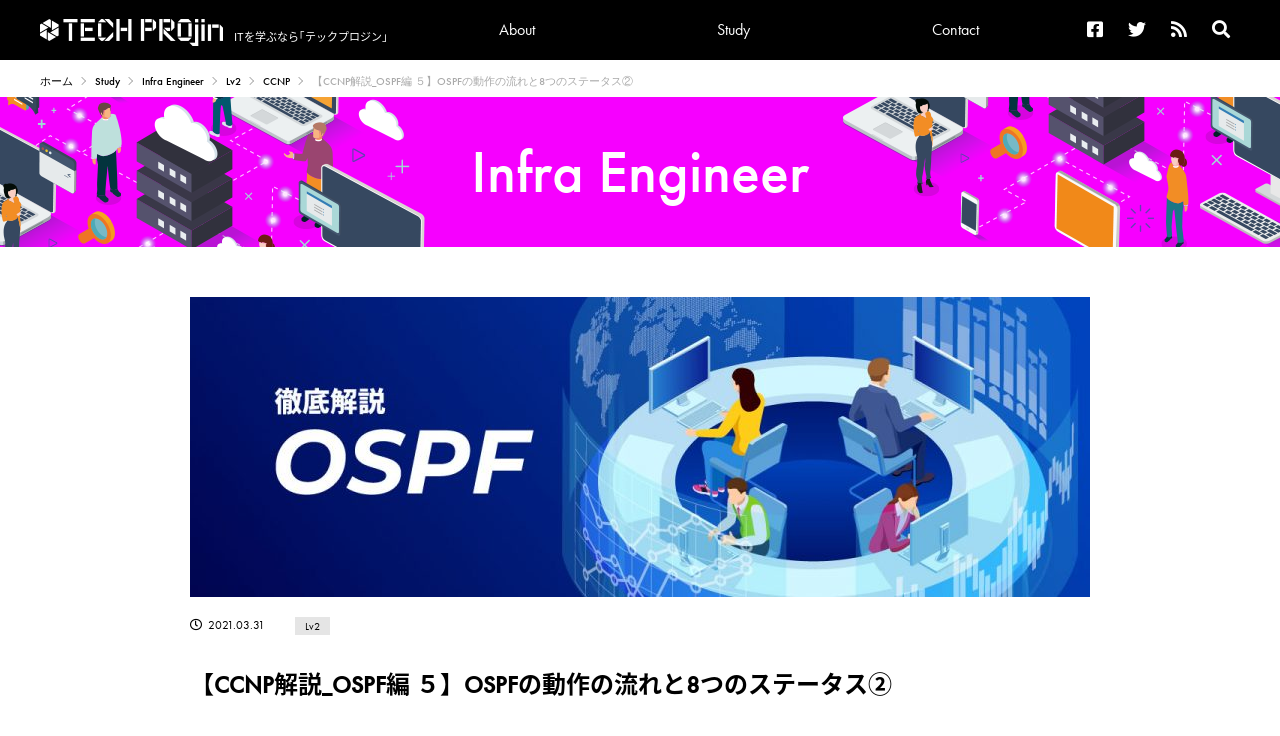

--- FILE ---
content_type: text/html; charset=UTF-8
request_url: https://tech.pjin.jp/blog/2021/03/31/ospf_5/
body_size: 49954
content:

<!doctype html>
<html lang="ja">
<head>
  <meta charset="utf-8">

  <meta name="description" content="" />
  <meta name="keywords" content="" />
  <meta name="robots" content="INDEX, FOLLOW" />
  <script src="https://kit.fontawesome.com/8ce61bd09b.js" crossorigin="anonymous"></script>
  <link rel="stylesheet" type="text/css" href="https://tech.pjin.jp/wp-content/themes/techprojin/assets/css/html5reset.css" />
  <link rel="stylesheet" type="text/css" href="https://tech.pjin.jp/wp-content/themes/techprojin/assets/css/main_layout.css" />
  <link rel="stylesheet" type="text/css" href="https://tech.pjin.jp/wp-content/themes/techprojin/assets/css/contents.css" />
  <link href="https://fonts.googleapis.com/css2?family=Alata&display=swap" rel="stylesheet">
  <link rel="stylesheet" href="https://use.typekit.net/xcj2xkr.css">
  <meta name="viewport" content="width=device-width, minimum-scale=1, maximum-scale=1" />

  <script src="https://ajax.googleapis.com/ajax/libs/jquery/3.2.1/jquery.min.js"></script>
  <script type="text/javascript" src="https://tech.pjin.jp/wp-content/themes/techprojin/assets/js/main.js"></script>
  <script>
  (function(d) {
    var config = {
      kitId: 'mtc6pup',
      scriptTimeout: 3000,
      async: true
    },
    h=d.documentElement,t=setTimeout(function(){h.className=h.className.replace(/\bwf-loading\b/g,"")+" wf-inactive";},config.scriptTimeout),tk=d.createElement("script"),f=false,s=d.getElementsByTagName("script")[0],a;h.className+=" wf-loading";tk.src='https://use.typekit.net/'+config.kitId+'.js';tk.async=true;tk.onload=tk.onreadystatechange=function(){a=this.readyState;if(f||a&&a!="complete"&&a!="loaded")return;f=true;clearTimeout(t);try{Typekit.load(config)}catch(e){}};s.parentNode.insertBefore(tk,s)
  })(document);
</script>

  <title>【CCNP解説_OSPF編 ５】OSPFの動作の流れと8つのステータス② | TECH PROjin</title>

		<!-- All in One SEO 4.9.3 - aioseo.com -->
	<meta name="robots" content="max-image-preview:large" />
	<meta name="author" content="haya"/>
	<link rel="canonical" href="https://tech.pjin.jp/blog/2021/03/31/ospf_5/" />
	<meta name="generator" content="All in One SEO (AIOSEO) 4.9.3" />
		<meta property="og:locale" content="ja_JP" />
		<meta property="og:site_name" content="TECH PROjin | ITを学ぶなら「テックプロジン」" />
		<meta property="og:type" content="article" />
		<meta property="og:title" content="【CCNP解説_OSPF編 ５】OSPFの動作の流れと8つのステータス② | TECH PROjin" />
		<meta property="og:url" content="https://tech.pjin.jp/blog/2021/03/31/ospf_5/" />
		<meta property="article:published_time" content="2021-03-31T14:42:31+00:00" />
		<meta property="article:modified_time" content="2022-01-12T07:11:55+00:00" />
		<meta name="twitter:card" content="summary" />
		<meta name="twitter:title" content="【CCNP解説_OSPF編 ５】OSPFの動作の流れと8つのステータス② | TECH PROjin" />
		<script type="application/ld+json" class="aioseo-schema">
			{"@context":"https:\/\/schema.org","@graph":[{"@type":"BreadcrumbList","@id":"https:\/\/tech.pjin.jp\/blog\/2021\/03\/31\/ospf_5\/#breadcrumblist","itemListElement":[{"@type":"ListItem","@id":"https:\/\/tech.pjin.jp#listItem","position":1,"name":"\u30db\u30fc\u30e0","item":"https:\/\/tech.pjin.jp","nextItem":{"@type":"ListItem","@id":"https:\/\/tech.pjin.jp\/blog\/infra_engneer\/#listItem","name":"Infra Engineer"}},{"@type":"ListItem","@id":"https:\/\/tech.pjin.jp\/blog\/infra_engneer\/#listItem","position":2,"name":"Infra Engineer","item":"https:\/\/tech.pjin.jp\/blog\/infra_engneer\/","nextItem":{"@type":"ListItem","@id":"https:\/\/tech.pjin.jp\/blog\/infra_engneer_category\/lv2\/#listItem","name":"Lv2"},"previousItem":{"@type":"ListItem","@id":"https:\/\/tech.pjin.jp#listItem","name":"\u30db\u30fc\u30e0"}},{"@type":"ListItem","@id":"https:\/\/tech.pjin.jp\/blog\/infra_engneer_category\/lv2\/#listItem","position":3,"name":"Lv2","item":"https:\/\/tech.pjin.jp\/blog\/infra_engneer_category\/lv2\/","nextItem":{"@type":"ListItem","@id":"https:\/\/tech.pjin.jp\/blog\/infra_engneer_category\/ccnp\/#listItem","name":"CCNP"},"previousItem":{"@type":"ListItem","@id":"https:\/\/tech.pjin.jp\/blog\/infra_engneer\/#listItem","name":"Infra Engineer"}},{"@type":"ListItem","@id":"https:\/\/tech.pjin.jp\/blog\/infra_engneer_category\/ccnp\/#listItem","position":4,"name":"CCNP","item":"https:\/\/tech.pjin.jp\/blog\/infra_engneer_category\/ccnp\/","nextItem":{"@type":"ListItem","@id":"https:\/\/tech.pjin.jp\/blog\/2021\/03\/31\/ospf_5\/#listItem","name":"\u3010CCNP\u89e3\u8aac_OSPF\u7de8 \uff15\u3011OSPF\u306e\u52d5\u4f5c\u306e\u6d41\u308c\u30688\u3064\u306e\u30b9\u30c6\u30fc\u30bf\u30b9\u2461"},"previousItem":{"@type":"ListItem","@id":"https:\/\/tech.pjin.jp\/blog\/infra_engneer_category\/lv2\/#listItem","name":"Lv2"}},{"@type":"ListItem","@id":"https:\/\/tech.pjin.jp\/blog\/2021\/03\/31\/ospf_5\/#listItem","position":5,"name":"\u3010CCNP\u89e3\u8aac_OSPF\u7de8 \uff15\u3011OSPF\u306e\u52d5\u4f5c\u306e\u6d41\u308c\u30688\u3064\u306e\u30b9\u30c6\u30fc\u30bf\u30b9\u2461","previousItem":{"@type":"ListItem","@id":"https:\/\/tech.pjin.jp\/blog\/infra_engneer_category\/ccnp\/#listItem","name":"CCNP"}}]},{"@type":"Organization","@id":"https:\/\/tech.pjin.jp\/#organization","name":"TECH PROjin","description":"IT\u3092\u5b66\u3076\u306a\u3089\u300c\u30c6\u30c3\u30af\u30d7\u30ed\u30b8\u30f3\u300d","url":"https:\/\/tech.pjin.jp\/"},{"@type":"Person","@id":"https:\/\/tech.pjin.jp\/blog\/author\/hayashiguchi\/#author","url":"https:\/\/tech.pjin.jp\/blog\/author\/hayashiguchi\/","name":"haya","image":{"@type":"ImageObject","@id":"https:\/\/tech.pjin.jp\/blog\/2021\/03\/31\/ospf_5\/#authorImage","url":"https:\/\/secure.gravatar.com\/avatar\/196c5f96ab0cd6c028a5600b6cc31b1cb8a1fdf8786de51ceb826865ad71fd1b?s=96&d=mm&r=g","width":96,"height":96,"caption":"haya"}},{"@type":"WebPage","@id":"https:\/\/tech.pjin.jp\/blog\/2021\/03\/31\/ospf_5\/#webpage","url":"https:\/\/tech.pjin.jp\/blog\/2021\/03\/31\/ospf_5\/","name":"\u3010CCNP\u89e3\u8aac_OSPF\u7de8 \uff15\u3011OSPF\u306e\u52d5\u4f5c\u306e\u6d41\u308c\u30688\u3064\u306e\u30b9\u30c6\u30fc\u30bf\u30b9\u2461 | TECH PROjin","inLanguage":"ja","isPartOf":{"@id":"https:\/\/tech.pjin.jp\/#website"},"breadcrumb":{"@id":"https:\/\/tech.pjin.jp\/blog\/2021\/03\/31\/ospf_5\/#breadcrumblist"},"author":{"@id":"https:\/\/tech.pjin.jp\/blog\/author\/hayashiguchi\/#author"},"creator":{"@id":"https:\/\/tech.pjin.jp\/blog\/author\/hayashiguchi\/#author"},"image":{"@type":"ImageObject","url":"https:\/\/tech.pjin.jp\/wp-content\/uploads\/2021\/07\/ospf.jpg","@id":"https:\/\/tech.pjin.jp\/blog\/2021\/03\/31\/ospf_5\/#mainImage","width":1200,"height":450},"primaryImageOfPage":{"@id":"https:\/\/tech.pjin.jp\/blog\/2021\/03\/31\/ospf_5\/#mainImage"},"datePublished":"2021-03-31T23:42:31+09:00","dateModified":"2022-01-12T16:11:55+09:00"},{"@type":"WebSite","@id":"https:\/\/tech.pjin.jp\/#website","url":"https:\/\/tech.pjin.jp\/","name":"TECH PROjin","description":"IT\u3092\u5b66\u3076\u306a\u3089\u300c\u30c6\u30c3\u30af\u30d7\u30ed\u30b8\u30f3\u300d","inLanguage":"ja","publisher":{"@id":"https:\/\/tech.pjin.jp\/#organization"}}]}
		</script>
		<!-- All in One SEO -->

<link rel='dns-prefetch' href='//www.googletagmanager.com' />
<link rel="alternate" title="oEmbed (JSON)" type="application/json+oembed" href="https://tech.pjin.jp/wp-json/oembed/1.0/embed?url=https%3A%2F%2Ftech.pjin.jp%2Fblog%2F2021%2F03%2F31%2Fospf_5%2F" />
<link rel="alternate" title="oEmbed (XML)" type="text/xml+oembed" href="https://tech.pjin.jp/wp-json/oembed/1.0/embed?url=https%3A%2F%2Ftech.pjin.jp%2Fblog%2F2021%2F03%2F31%2Fospf_5%2F&#038;format=xml" />
<style id='wp-img-auto-sizes-contain-inline-css' type='text/css'>
img:is([sizes=auto i],[sizes^="auto," i]){contain-intrinsic-size:3000px 1500px}
/*# sourceURL=wp-img-auto-sizes-contain-inline-css */
</style>
<style id='wp-emoji-styles-inline-css' type='text/css'>

	img.wp-smiley, img.emoji {
		display: inline !important;
		border: none !important;
		box-shadow: none !important;
		height: 1em !important;
		width: 1em !important;
		margin: 0 0.07em !important;
		vertical-align: -0.1em !important;
		background: none !important;
		padding: 0 !important;
	}
/*# sourceURL=wp-emoji-styles-inline-css */
</style>
<link rel='stylesheet' id='wp-block-library-css' href='https://tech.pjin.jp/wp-includes/css/dist/block-library/style.min.css?ver=cf6c3dd43187045091bc645b785a5a60' type='text/css' media='all' />
<style id='global-styles-inline-css' type='text/css'>
:root{--wp--preset--aspect-ratio--square: 1;--wp--preset--aspect-ratio--4-3: 4/3;--wp--preset--aspect-ratio--3-4: 3/4;--wp--preset--aspect-ratio--3-2: 3/2;--wp--preset--aspect-ratio--2-3: 2/3;--wp--preset--aspect-ratio--16-9: 16/9;--wp--preset--aspect-ratio--9-16: 9/16;--wp--preset--color--black: #000000;--wp--preset--color--cyan-bluish-gray: #abb8c3;--wp--preset--color--white: #ffffff;--wp--preset--color--pale-pink: #f78da7;--wp--preset--color--vivid-red: #cf2e2e;--wp--preset--color--luminous-vivid-orange: #ff6900;--wp--preset--color--luminous-vivid-amber: #fcb900;--wp--preset--color--light-green-cyan: #7bdcb5;--wp--preset--color--vivid-green-cyan: #00d084;--wp--preset--color--pale-cyan-blue: #8ed1fc;--wp--preset--color--vivid-cyan-blue: #0693e3;--wp--preset--color--vivid-purple: #9b51e0;--wp--preset--gradient--vivid-cyan-blue-to-vivid-purple: linear-gradient(135deg,rgb(6,147,227) 0%,rgb(155,81,224) 100%);--wp--preset--gradient--light-green-cyan-to-vivid-green-cyan: linear-gradient(135deg,rgb(122,220,180) 0%,rgb(0,208,130) 100%);--wp--preset--gradient--luminous-vivid-amber-to-luminous-vivid-orange: linear-gradient(135deg,rgb(252,185,0) 0%,rgb(255,105,0) 100%);--wp--preset--gradient--luminous-vivid-orange-to-vivid-red: linear-gradient(135deg,rgb(255,105,0) 0%,rgb(207,46,46) 100%);--wp--preset--gradient--very-light-gray-to-cyan-bluish-gray: linear-gradient(135deg,rgb(238,238,238) 0%,rgb(169,184,195) 100%);--wp--preset--gradient--cool-to-warm-spectrum: linear-gradient(135deg,rgb(74,234,220) 0%,rgb(151,120,209) 20%,rgb(207,42,186) 40%,rgb(238,44,130) 60%,rgb(251,105,98) 80%,rgb(254,248,76) 100%);--wp--preset--gradient--blush-light-purple: linear-gradient(135deg,rgb(255,206,236) 0%,rgb(152,150,240) 100%);--wp--preset--gradient--blush-bordeaux: linear-gradient(135deg,rgb(254,205,165) 0%,rgb(254,45,45) 50%,rgb(107,0,62) 100%);--wp--preset--gradient--luminous-dusk: linear-gradient(135deg,rgb(255,203,112) 0%,rgb(199,81,192) 50%,rgb(65,88,208) 100%);--wp--preset--gradient--pale-ocean: linear-gradient(135deg,rgb(255,245,203) 0%,rgb(182,227,212) 50%,rgb(51,167,181) 100%);--wp--preset--gradient--electric-grass: linear-gradient(135deg,rgb(202,248,128) 0%,rgb(113,206,126) 100%);--wp--preset--gradient--midnight: linear-gradient(135deg,rgb(2,3,129) 0%,rgb(40,116,252) 100%);--wp--preset--font-size--small: 13px;--wp--preset--font-size--medium: 20px;--wp--preset--font-size--large: 36px;--wp--preset--font-size--x-large: 42px;--wp--preset--spacing--20: 0.44rem;--wp--preset--spacing--30: 0.67rem;--wp--preset--spacing--40: 1rem;--wp--preset--spacing--50: 1.5rem;--wp--preset--spacing--60: 2.25rem;--wp--preset--spacing--70: 3.38rem;--wp--preset--spacing--80: 5.06rem;--wp--preset--shadow--natural: 6px 6px 9px rgba(0, 0, 0, 0.2);--wp--preset--shadow--deep: 12px 12px 50px rgba(0, 0, 0, 0.4);--wp--preset--shadow--sharp: 6px 6px 0px rgba(0, 0, 0, 0.2);--wp--preset--shadow--outlined: 6px 6px 0px -3px rgb(255, 255, 255), 6px 6px rgb(0, 0, 0);--wp--preset--shadow--crisp: 6px 6px 0px rgb(0, 0, 0);}:where(.is-layout-flex){gap: 0.5em;}:where(.is-layout-grid){gap: 0.5em;}body .is-layout-flex{display: flex;}.is-layout-flex{flex-wrap: wrap;align-items: center;}.is-layout-flex > :is(*, div){margin: 0;}body .is-layout-grid{display: grid;}.is-layout-grid > :is(*, div){margin: 0;}:where(.wp-block-columns.is-layout-flex){gap: 2em;}:where(.wp-block-columns.is-layout-grid){gap: 2em;}:where(.wp-block-post-template.is-layout-flex){gap: 1.25em;}:where(.wp-block-post-template.is-layout-grid){gap: 1.25em;}.has-black-color{color: var(--wp--preset--color--black) !important;}.has-cyan-bluish-gray-color{color: var(--wp--preset--color--cyan-bluish-gray) !important;}.has-white-color{color: var(--wp--preset--color--white) !important;}.has-pale-pink-color{color: var(--wp--preset--color--pale-pink) !important;}.has-vivid-red-color{color: var(--wp--preset--color--vivid-red) !important;}.has-luminous-vivid-orange-color{color: var(--wp--preset--color--luminous-vivid-orange) !important;}.has-luminous-vivid-amber-color{color: var(--wp--preset--color--luminous-vivid-amber) !important;}.has-light-green-cyan-color{color: var(--wp--preset--color--light-green-cyan) !important;}.has-vivid-green-cyan-color{color: var(--wp--preset--color--vivid-green-cyan) !important;}.has-pale-cyan-blue-color{color: var(--wp--preset--color--pale-cyan-blue) !important;}.has-vivid-cyan-blue-color{color: var(--wp--preset--color--vivid-cyan-blue) !important;}.has-vivid-purple-color{color: var(--wp--preset--color--vivid-purple) !important;}.has-black-background-color{background-color: var(--wp--preset--color--black) !important;}.has-cyan-bluish-gray-background-color{background-color: var(--wp--preset--color--cyan-bluish-gray) !important;}.has-white-background-color{background-color: var(--wp--preset--color--white) !important;}.has-pale-pink-background-color{background-color: var(--wp--preset--color--pale-pink) !important;}.has-vivid-red-background-color{background-color: var(--wp--preset--color--vivid-red) !important;}.has-luminous-vivid-orange-background-color{background-color: var(--wp--preset--color--luminous-vivid-orange) !important;}.has-luminous-vivid-amber-background-color{background-color: var(--wp--preset--color--luminous-vivid-amber) !important;}.has-light-green-cyan-background-color{background-color: var(--wp--preset--color--light-green-cyan) !important;}.has-vivid-green-cyan-background-color{background-color: var(--wp--preset--color--vivid-green-cyan) !important;}.has-pale-cyan-blue-background-color{background-color: var(--wp--preset--color--pale-cyan-blue) !important;}.has-vivid-cyan-blue-background-color{background-color: var(--wp--preset--color--vivid-cyan-blue) !important;}.has-vivid-purple-background-color{background-color: var(--wp--preset--color--vivid-purple) !important;}.has-black-border-color{border-color: var(--wp--preset--color--black) !important;}.has-cyan-bluish-gray-border-color{border-color: var(--wp--preset--color--cyan-bluish-gray) !important;}.has-white-border-color{border-color: var(--wp--preset--color--white) !important;}.has-pale-pink-border-color{border-color: var(--wp--preset--color--pale-pink) !important;}.has-vivid-red-border-color{border-color: var(--wp--preset--color--vivid-red) !important;}.has-luminous-vivid-orange-border-color{border-color: var(--wp--preset--color--luminous-vivid-orange) !important;}.has-luminous-vivid-amber-border-color{border-color: var(--wp--preset--color--luminous-vivid-amber) !important;}.has-light-green-cyan-border-color{border-color: var(--wp--preset--color--light-green-cyan) !important;}.has-vivid-green-cyan-border-color{border-color: var(--wp--preset--color--vivid-green-cyan) !important;}.has-pale-cyan-blue-border-color{border-color: var(--wp--preset--color--pale-cyan-blue) !important;}.has-vivid-cyan-blue-border-color{border-color: var(--wp--preset--color--vivid-cyan-blue) !important;}.has-vivid-purple-border-color{border-color: var(--wp--preset--color--vivid-purple) !important;}.has-vivid-cyan-blue-to-vivid-purple-gradient-background{background: var(--wp--preset--gradient--vivid-cyan-blue-to-vivid-purple) !important;}.has-light-green-cyan-to-vivid-green-cyan-gradient-background{background: var(--wp--preset--gradient--light-green-cyan-to-vivid-green-cyan) !important;}.has-luminous-vivid-amber-to-luminous-vivid-orange-gradient-background{background: var(--wp--preset--gradient--luminous-vivid-amber-to-luminous-vivid-orange) !important;}.has-luminous-vivid-orange-to-vivid-red-gradient-background{background: var(--wp--preset--gradient--luminous-vivid-orange-to-vivid-red) !important;}.has-very-light-gray-to-cyan-bluish-gray-gradient-background{background: var(--wp--preset--gradient--very-light-gray-to-cyan-bluish-gray) !important;}.has-cool-to-warm-spectrum-gradient-background{background: var(--wp--preset--gradient--cool-to-warm-spectrum) !important;}.has-blush-light-purple-gradient-background{background: var(--wp--preset--gradient--blush-light-purple) !important;}.has-blush-bordeaux-gradient-background{background: var(--wp--preset--gradient--blush-bordeaux) !important;}.has-luminous-dusk-gradient-background{background: var(--wp--preset--gradient--luminous-dusk) !important;}.has-pale-ocean-gradient-background{background: var(--wp--preset--gradient--pale-ocean) !important;}.has-electric-grass-gradient-background{background: var(--wp--preset--gradient--electric-grass) !important;}.has-midnight-gradient-background{background: var(--wp--preset--gradient--midnight) !important;}.has-small-font-size{font-size: var(--wp--preset--font-size--small) !important;}.has-medium-font-size{font-size: var(--wp--preset--font-size--medium) !important;}.has-large-font-size{font-size: var(--wp--preset--font-size--large) !important;}.has-x-large-font-size{font-size: var(--wp--preset--font-size--x-large) !important;}
/*# sourceURL=global-styles-inline-css */
</style>

<style id='classic-theme-styles-inline-css' type='text/css'>
/*! This file is auto-generated */
.wp-block-button__link{color:#fff;background-color:#32373c;border-radius:9999px;box-shadow:none;text-decoration:none;padding:calc(.667em + 2px) calc(1.333em + 2px);font-size:1.125em}.wp-block-file__button{background:#32373c;color:#fff;text-decoration:none}
/*# sourceURL=/wp-includes/css/classic-themes.min.css */
</style>
<link rel='stylesheet' id='toc-screen-css' href='https://tech.pjin.jp/wp-content/plugins/table-of-contents-plus/screen.min.css?ver=2411.1' type='text/css' media='all' />
<link rel='stylesheet' id='unitydog-css' href='https://tech.pjin.jp/wp-content/plugins/unitydog/unitydog.css?ver=cf6c3dd43187045091bc645b785a5a60' type='text/css' media='all' />
<link rel='stylesheet' id='wp-v-icons-css-css' href='https://tech.pjin.jp/wp-content/plugins/wp-visual-icon-fonts/css/wpvi-fa4.css?ver=cf6c3dd43187045091bc645b785a5a60' type='text/css' media='all' />
<script type="text/javascript" src="https://tech.pjin.jp/wp-includes/js/jquery/jquery.min.js?ver=3.7.1" id="jquery-core-js"></script>
<script type="text/javascript" src="https://tech.pjin.jp/wp-includes/js/jquery/jquery-migrate.min.js?ver=3.4.1" id="jquery-migrate-js"></script>
<script type="text/javascript" src="https://tech.pjin.jp/wp-content/plugins/unitydog/unityobject2.js?ver=cf6c3dd43187045091bc645b785a5a60" id="unityobject2-js"></script>
<script type="text/javascript" id="unitydog-js-extra">
/* <![CDATA[ */
var unitydogsettings = {"fullscreen":"https://tech.pjin.jp/wp-content/plugins/unitydog/ctrl_fullscreen.png","restore":"https://tech.pjin.jp/wp-content/plugins/unitydog/ctrl_restore.png"};
//# sourceURL=unitydog-js-extra
/* ]]> */
</script>
<script type="text/javascript" src="https://tech.pjin.jp/wp-content/plugins/unitydog/unitydog.js?ver=cf6c3dd43187045091bc645b785a5a60" id="unitydog-js"></script>
<link rel="https://api.w.org/" href="https://tech.pjin.jp/wp-json/" /><link rel="alternate" title="JSON" type="application/json" href="https://tech.pjin.jp/wp-json/wp/v2/infra_engneer/74153" /><link rel="EditURI" type="application/rsd+xml" title="RSD" href="https://tech.pjin.jp/xmlrpc.php?rsd" />

<link rel='shortlink' href='https://tech.pjin.jp/?p=74153' />
<meta name="generator" content="Site Kit by Google 1.170.0" /><meta name="google-site-verification" content="xRIHSShaSCSd_rBNn8Aah5H4FXxoWv5EdpeDTwDoFY0">
<!-- Site Kit が追加した Google AdSense メタタグ -->
<meta name="google-adsense-platform-account" content="ca-host-pub-2644536267352236">
<meta name="google-adsense-platform-domain" content="sitekit.withgoogle.com">
<!-- Site Kit が追加した End Google AdSense メタタグ -->
<link rel="icon" href="https://tech.pjin.jp/wp-content/uploads/2021/07/cropped-favicon2-32x32.png" sizes="32x32" />
<link rel="icon" href="https://tech.pjin.jp/wp-content/uploads/2021/07/cropped-favicon2-192x192.png" sizes="192x192" />
<link rel="apple-touch-icon" href="https://tech.pjin.jp/wp-content/uploads/2021/07/cropped-favicon2-180x180.png" />
<meta name="msapplication-TileImage" content="https://tech.pjin.jp/wp-content/uploads/2021/07/cropped-favicon2-270x270.png" />
		<style type="text/css" id="wp-custom-css">
			table {
  border-collapse: collapse;
}
th, td {
  border: 1px solid #333;
	padding:3%;
}

.c-articleBodyArea table{width:100%;}
.c-articleBodyArea table tr th{background:#eee;}
.aka{color:red;}
.midashi{
	font-size: 18px;
	font-weight: bold;
	text-decoration: underline;
}
.matome {
	border: 1px solid;
	border-radius: 10px;
	border-color: #000080;
	background-color: #ffffff;
}
.box27 {
	position: relative;
  margin: 2em 0;
  padding: 0.5em 1em;
  border: solid 3px #444444;
	padding-top: 20px;
  padding-bottom: 20px;
}
.box27 .box-title {
  position: absolute;
  display: inline-block;
  top: -27px;
  left: -3px;
  padding: 0 9px;
  height: 25px;
  line-height: 27px;
  font-size: 17px;
  background: #444444;
  color: #ffffff;
  font-weight: bold;
  border-radius: 5px 5px 0 0;
}

.syntaxhighlighter{border: 1px solid #ccc;}
.c-articleBodyArea .syntaxhighlighter .line.alt2 {
    background-color: #F8F8F8 !important;
}
blockquote{
	position: relative;
	padding: 30px 39px 30px 39px;
	box-sizing: border-box;
	font-style: italic;
	color: #464646;
	background: #f6f6f6;
	border: none;
	border-top: solid 3px #000;
	border-bottom: solid 3px #000;
}
blockquote:before{
	display: inline-block;
	position: absolute;
	width: 32px;
	height: 32px;
	vertical-align: middle;
	text-align: center;
	content: "\f10d";
	font-family: "Font Awesome 5 Free";
	font-weight: 900;
	color: #FFF;
	font-size: 16px;
	line-height: 30px;
	background: #000;
}
blockquote:after{
	display: inline-block;
	position: absolute;
	width: 32px;
	height: 32px;
	vertical-align: middle;
	text-align: center;
	content: "\f10e";
	font-family: "Font Awesome 5 Free";
	font-weight: 900;
	color: #FFF;
	font-size: 16px;
	line-height: 30px;
	background: #000;
}
blockquote:before{
	top: 0; left: 0;
}
blockquote:after{
	bottom: 0; right: 0;
}
blockquote + p{
	margin-top: 1.6em;
}
blockquote p {
	position: relative;
	padding: 0;
	margin: 10px 0;
	z-index: 3;
	line-height: 1.7;
}
blockquote > p:last-child{ 
  margin-bottom: 0 !important;
	margin-top: 0 !important;
}
.c-articleBodyArea {
    font-family: noto-sans-cjk-jp, sans-serif;
}
th, td {
    line-height:1.5em;
}		</style>
			<script data-ad-client="ca-pub-8099171454579388" async src="https://pagead2.googlesyndication.com/pagead/js/adsbygoogle.js"></script>

<script type='text/javascript' src='https://www.googletagmanager.com/gtag/js?id=UA-41830820-2' id='google_gtagjs-js' async></script>
<script type='text/javascript' id='google_gtagjs-js-after'>
window.dataLayer = window.dataLayer || [];function gtag(){dataLayer.push(arguments);}
gtag('set', 'linker', {"domains":["tech.pjin.jp"]} );
gtag("js", new Date());
gtag("set", "developer_id.dZTNiMT", true);
gtag("config", "UA-41830820-2", {
  "anonymize_ip":true,
  "custom_map":{"dimension1":"author","dimension2":"release"},
  'author': 'haya',
  'release': '2021-03'
});

/*
gtag('event', 'event1', {
  'author': 'haya',
  'release': '2021-03'
});
*/

</script>

</head>

<body>
  <div class="c-flow">
    <header class="p-header">
      <div class="p-headerInner">
        <div class="p-headerNaviMenuBtn">
          <div class="p-headerNaviMenuBtnInner">
            <span></span>
            <span></span>
            <span></span>
          </div>
        </div>
        <a href="https://tech.pjin.jp">
          <div class="p-headerTitle">
              <div class="p-headerTitle__logo">
                <img src="https://tech.pjin.jp/wp-content/themes/techprojin/assets/images/top/logo.png" alt="TECHPROjin">
              </div>
              <div class="p-headerTitle_txt u-f-notoSansCjkJp">
                ITを学ぶなら<br class="p-headerTitleBr">｢テックプロジン｣
              </div>
          </div>          
        </a>
        <div class="p-headerLinks">
          <div class="p-headerSpSearch">
            <form role="search" method="get" id="searchform" action="https://tech.pjin.jp/" class="p-headerSpSearchForm">
              <input type="text" value="" name="s" id="s">
              <button type="submit" id="searchsubmit" value="検索"><i class="fas fa-search"></i></button>
            </form>
          </div>
          <nav class="p-headerGlobalNavi">
            <ul class="p-headerGlobalNaviLinks">
              <li class="p-headerGlobalNaviLinks__item">
                <a href="https://tech.pjin.jp/about" class="p-headerGlobalNaviLinkAnc">
                  About
                </a>
              </li>
              <li class="p-headerGlobalNaviLinks__item p-headerGlobalNaviLinks__item--tab">
                <div class="p-headerGlobalNaviLinkTab">
                  Study
                </div>
                <ul class="p-headerGlobalNaviLinkTabList">
                  <li class="p-headerGlobalNaviLinkTabList__item">
                    <a href="https://tech.pjin.jp/blog/developer/">
                      Developer
                    </a>
                  </li>
                  <li class="p-headerGlobalNaviLinkTabList__item">
                    <a href="https://tech.pjin.jp/blog/infra_engneer/">
                      Infra Engineer
                    </a>
                  </li>
                </ul>
              </li>
              <!--li class="p-headerGlobalNaviLinks__item p-headerGlobalNaviLinks__item--tab">
                <div class="p-headerGlobalNaviLinkTab">
                  News &amp; Tips
                </div>
                <ul class="p-headerGlobalNaviLinkTabList">
                  <li class="p-headerGlobalNaviLinkTabList__item">
                    <a href="https://tech.pjin.jp/blog/info/">
                      News
                    </a>
                  </li>
                  <li class="p-headerGlobalNaviLinkTabList__item">
                    <a href="https://tech.pjin.jp/tips">
                      Tips
                    </a>
                  </li>
                </ul>
              </li-->
              <li class="p-headerGlobalNaviLinks__item" class="p-headerGlobalNaviLinkAnc">
                <a href="https://tech.pjin.jp/contact" class="p-headerGlobalNaviLinkAnc">
                  Contact
                </a>
              </li>
            </ul>
          </nav>
          <ul class="p-headerIcons">
            <li class="p-headerIcons__item">
              <a href="https://www.facebook.com/techpjin?fref=ts" target="_blank">
                <i class="fab fa-facebook-square"></i>
              </a>
            </li>
            <li class="p-headerIcons__item">
              <a href="https://twitter.com/tech_pjin" target="_blank">
                <i class="fab fa-twitter"></i>
              </a>
            </li>
            <li class="p-headerIcons__item">
              <a href="https://tech.pjin.jp/feed/" target="_blank">
                <i class="fas fa-rss"></i>
              </a>
            </li>
            <li class="p-headerIcons__item p-headerIcons__item--search">
              <form role="search" method="get" id="searchform" action="https://tech.pjin.jp/" class="p-headerIconsSearchForm">
                <input type="text" value="" name="s" id="s">
                <button type="submit" id="searchsubmit" value="検索"><i class="fas fa-search"></i></button>
              </form>
              <a href="#" class="p-headerSearchInactiveIcon">
                <i class="fas fa-search"></i>
              </a>
            </li>
          </ul>
        </div>
      </div>
    </header>
  </div>

  <div class="l-wrap">
    <div class="c-breadcrumb">
      <ul class="c-breadcrumbLinks">
        <li class="c-breadcrumbLinks__item">
          <a href="https://tech.pjin.jp">ホーム</a>
        </li>
        <li class="c-breadcrumbLinks__item">
          <a href="https://tech.pjin.jp#topStudy"><span class="c-breadcrumbLinks__itemAlata">Study</span></a>
        </li>
        <li class="c-breadcrumbLinks__item">
          <a href="https://tech.pjin.jp/blog/infra_engneer/"><span class="c-breadcrumbLinks__itemAlata">Infra Engineer</span></a>
        </li>
                                                      <li class="c-breadcrumbLinks__item">
            <a href="https://tech.pjin.jp/blog/infra_engneer_category/lv2/"><span class="c-breadcrumbLinks__itemAlata">Lv2</span></a>
          </li> 
                                      <li class="c-breadcrumbLinks__item">
            <a href="https://tech.pjin.jp/blog/infra_engneer_category/ccnp/"><span class="c-breadcrumbLinks__itemAlata">CCNP</span></a>
          </li> 
                        <li class="c-breadcrumbLinks__item">
          <span class="c-breadcrumbLinks__itemAlata">【CCNP解説_OSPF編 ５】OSPFの動作の流れと8つのステータス②</span>
        </li>
      </ul>
    </div>
  </div>
  
  <section class="c-subBanner c-infra">
    <h2 class="c-subBannerHeading c-subBannerHeading--infra">Infra Engineer</h2>
  </section>
  
  <div class="l-articleSingleContents">
                  
      <article class="c-articleBody p-newsArticle">
        <div class="c-articleBodyHead">
          <figure class="c-articleBodyHead__mainImg">
                              <img src="https://tech.pjin.jp/wp-content/uploads/2021/07/ospf-900x300.jpg" alt="【CCNP解説_OSPF編 ５】OSPFの動作の流れと8つのステータス②">              
                                     </figure>
          <div class="c-articleBodyHead__info">
            <div class="c-articleBodyHead__infoDate">
              <i class="far fa-clock"></i>2021.03.31            </div>
            <div class="c-articleBodyHead__infoCategory">
                                          <a href="https://tech.pjin.jp/blog/infra_engneer_category/lv2/">Lv2</a>
            </div>
          </div>
          <h1 class="c-articleBodyHead__title">
            【CCNP解説_OSPF編 ５】OSPFの動作の流れと8つのステータス②          </h1>
        </div>
        <div class="c-articleBodyAuthor">
          <a href="https://tech.pjin.jp/blog/author/hayashiguchi/" class="c-articleBodyAuthorInfo">
            <div class="c-articleBodyAuthorInfo__icon"><span><i class="fas fa-user"></i></span></div>
            <div class="c-articleBodyAuthorInfo__name">haya</div>
          </a>
          <div class="c-articleBodyAuthorSns">
            
<!-- facebook -->
<a href="https://www.facebook.com/sharer.php?src=bm&u=https%3A%2F%2Ftech.pjin.jp%2Fblog%2F2021%2F03%2F31%2Fospf_5%2F&t=%E3%80%90CCNP%E8%A7%A3%E8%AA%AC_OSPF%E7%B7%A8+%EF%BC%95%E3%80%91OSPF%E3%81%AE%E5%8B%95%E4%BD%9C%E3%81%AE%E6%B5%81%E3%82%8C%E3%81%A88%E3%81%A4%E3%81%AE%E3%82%B9%E3%83%86%E3%83%BC%E3%82%BF%E3%82%B9%E2%91%A1｜TECH PROjin" onclick="javascript:window.open(this.href, '', 'menubar=no,toolbar=no,resizable=yes,scrollbars=yes,height=300,width=600');return false;"><i class="fab fa-facebook"></i></a>
<!-- tweet -->
<a href="https://twitter.com/share?text=%E3%80%90CCNP%E8%A7%A3%E8%AA%AC_OSPF%E7%B7%A8+%EF%BC%95%E3%80%91OSPF%E3%81%AE%E5%8B%95%E4%BD%9C%E3%81%AE%E6%B5%81%E3%82%8C%E3%81%A88%E3%81%A4%E3%81%AE%E3%82%B9%E3%83%86%E3%83%BC%E3%82%BF%E3%82%B9%E2%91%A1&url=https://tech.pjin.jp/blog/2021/03/31/ospf_5/" rel="nofollow" data-show-count="false" onclick="javascript:window.open(this.href, '','menubar=no,toolbar=no,resizable=yes,scrollbars=yes,height=300,width=600');return false;" target="_blank"><i class="fab fa-twitter"></i></a>
          </div>
        </div>
        <div class="c-articleBodyArea">
          <h1>OSPFの動作の流れと8つのステータス②</h1>
<hr />
<p>OSPFでは5種類のパケットを用いて情報の交換を行い、3種類のテーブルを作成します。<br />
また、情報交換の過程において最大8種類のステータスを遷移していきます。</p>
<p>今回はOSPFの動作の詳細な流れとステータス遷移について、前回の続きを説明します。</p>
<hr />
<p><span class="midashi">OSPFの動作の流れ</span></p>
<p>OSPFではコンバージェンスするまでにいくつかのステータスを遷移していきます。<br />
5種類のパケットをやり取りしていく中で、隣接ルータとのステータスを変化させます。<br />
OSPFの基本的な動作は次のようになります。</p>
<p><strong>　　1.Helloパケットを交換してネイバーの検出を開始する</strong><br />
<strong>　　2.ネイバーテーブルにネイバーを登録する</strong><br />
<strong>　　3.相互を認識し、LSDBの交換の準備をする</strong><br />
<strong>　　4.ルータ間でDBDパケットを交換する</strong><br />
<strong>　　5.詳細なLSAの情報を交換する</strong><br />
<strong>　　6.アジャセンシーの確立</strong></p>
<p>この過程を経てコンバージェンスします。今回は4から6までの動作について見ていきましょう。</p>
<hr />
<p><span class="midashi">4.ルータ間でDBDパケットを交換する</span></p>
<p>相互に2-Wayステートになった後、LSDBの同期を行います。<br />
LSDBを同期させる際には、まずDBDパケットを交換し、マスターとスレーブの役割を決定します。</p>
<p>先ほどDBDパケットのところで説明したように、DBDパケットはDDシーケンス番号という番号で管理されており、<br />
DBDパケットをやり取りする際の初期値を決める必要があります。<br />
マスターとなったルータ側の番号を初期値とするようになっています。</p>
<p>DBDパケットを交換しマスターとスレーブの役割を決定しているのが、<span class="aka">Exstartステート</span>です。<br />
<span class="aka">ルータID</span>を比較して、大きい方がマスターとなります。</p>
<p><a href="https://tech.pjin.jp/wp-content/uploads/2021/03/1.png" target="_blank" rel="noopener"><img fetchpriority="high" decoding="async" class="alignnone size-full wp-image-79643" src="https://tech.pjin.jp/wp-content/uploads/2021/03/1.png" alt="" width="1608" height="591" style="border:1px solid"/></a></p>
<p>マスターとスレーブの役割が決定すると、次に<span class="aka">Exchange</span>ステートとなり、LSDBの要約情報をやり取りします。<br />
マスターに選出されたルータからLSDBの要約情報を送信します。</p>
<p>複数回のDBDパケットをやり取りする必要がある場合、シーケンス番号を増やしながらDBDパケットを送信します。</p>
<p><a href="https://tech.pjin.jp/wp-content/uploads/2021/03/2.png" target="_blank" rel="noopener"><img decoding="async" class="alignnone size-full wp-image-79644" src="https://tech.pjin.jp/wp-content/uploads/2021/03/2.png" alt="" width="1554" height="600" style="border:1px solid"/></a></p>
<hr />
<p><span class="midashi">5.詳細なLSAの情報を交換する</span></p>
<p>ExchangeステートでLSDBの要約情報を交換した結果、新しいLSA情報が見つかった場合や<br />
LSA情報が更新されていた場合、そのLSAの詳細情報が必要となります。</p>
<p>そこで<span class="aka">LSRパケット</span>を送信し、LSAの詳細情報を要求します。</p>
<p>LSRパケットを受信したルータは、<span class="aka">LSUパケット</span>を送信します。LSUパケットのところで説明したように、<br />
<span class="kasen">LSUパケットは複数のLSAを含んで送信する</span>ことができます。</p>
<p>LSUパケットを受信したルータは、<span class="kasen">受信した情報で自身のLSDBを最新の情報に更新</span>します。<br />
受信したことの確認応答として、LSAckパケットを送信します。</p>
<p>このLSR・LSU・LSAckをやり取りしている状態が<span class="aka">Loadingステート</span>となります。</p>
<p><a href="https://tech.pjin.jp/wp-content/uploads/2021/03/3.png" taget="_blank"><img decoding="async" class="alignnone size-full wp-image-79645" src="https://tech.pjin.jp/wp-content/uploads/2021/03/3.png" alt="" width="1256" height="839" style="border:1px solid"/></a></p>
<hr />
<p><span class="midashi">6.アジャセンシーの確立</span></p>
<p>お互いのLSDBが最新の状態となり同期が完了すると、<span class="aka">アジャセンシー（完全な隣接関係）</span>となります。<br />
<span class="aka">ネイバー関係</span>は隣接しているルータを認識しているだけの状態で、LSAを交換する関係が<span class="aka">アジャセンシー</span>となります。<br />
この状態が<span class="aka">Fullステート</span>となります。</p>
<p>Fullステートとなった後、LSDBからダイクストラのアルゴリズムを使用してSPFツリーを作成し、<br />
最短経路をルーティングテーブルに登録します。コンバージェンスすると、<br />
<span class="kasen">LSAの交換は行わずにHelloパケットだけを定期的に送信し、ネイバーがダウンしていないかどうか確認</span>します。</p>
<p>ネットワークに変化が生じない限りLSAの交換は行われませんが、<br />
変化が生じなくても30分ごとに定期的にLSDBの同期をとります。</p>
<hr />
<p><span class="midashi">今回のまとめ</span></p>
<p>今回はOSPFでネイバー関係を確立した後にどのような状態遷移を経て情報交換を行うのかを見ました。<br />
ネイバー確立後、Exstartステート、Exchangeステート、Loadingステートと細かくステータスが遷移し、<br />
情報交換を行います。そして最終的にFullステートとなり、LSDBの同期が完了しルーティングテーブル<br />
の作成が行われます。</p>
<p><a href="https://tech.pjin.jp/blog/2021/03/03/ospf_4/">OSPFの動作の流れと8つのステータス①</a>に記載しているネイバー関係を築くまでの<br />
動作とあわせて覚えるようにしましょう。</p>
<div class="matome">
<br />
<strong>　■今回のポイント</strong></p>
<p><strong>　LSDBの同期を行うやり取りの流れを押さえておきましょう。</strong><br />
<strong>　・Exstartステート…マスターとスレーブを決定している状態</strong><br />
<strong>　・Exchangeステート…DBDを交換して要約情報をやり取りしている状態</strong><br />
<strong>　・Loadingステート…LSR・LSU・LSAckを通して詳細なLSAを交換している状態</strong><br />
<strong>　・Fullステート…完全な隣接関係を築きLSDBの同期が完了した状態</strong></p>
</div>
<hr style="border:1px double">
<strong style="font-size:1.5em">【お知らせ】</strong></p>
<p>ブログの筆者が執筆したCCNA・CCNP試験対策参考書が発売されています。<br />
当ブログでは説明しきれない細かい内容やコマンド設定などさらに充実した内容となっていますので、<br />
この機会にぜひ書籍版も手に取ってみてください！</p>
<h4>CCNP Enterprise 完全合格テキスト＆問題集 ［対応試験］コンセントレーション試験 ENARSI（300-410）</h4>
<p><img loading="lazy" decoding="async" src="https://tech.pjin.jp/wp-content/uploads/2021/02/CCNP-212x300.jpg" alt="" width="212" height="300" class="alignnone size-medium wp-image-77732" srcset="https://tech.pjin.jp/wp-content/uploads/2021/02/CCNP-212x300.jpg 212w, https://tech.pjin.jp/wp-content/uploads/2021/02/CCNP.jpg 352w" sizes="auto, (max-width: 212px) 100vw, 212px" /></p>
<p><a href="http://www.amazon.co.jp/dp/4798170720/" target="_blank" rel="noopener">Amazon</a><br />
<a href="https://books.rakuten.co.jp/rb/16792729/" target="_blank" rel="noopener">楽天ブックス</a><br />
<a href="https://www.shoeisha.co.jp/book/detail/9784798170725" target="_blank" rel="noopener">翔泳社</a></p>
<h4>CCNA 完全合格テキスト＆問題集［対応試験］200-301</h4>
<p><img loading="lazy" decoding="async" src="https://tech.pjin.jp/wp-content/uploads/2021/02/CCNA-212x300.jpg" alt="" width="212" height="300" class="alignnone size-medium wp-image-77731" srcset="https://tech.pjin.jp/wp-content/uploads/2021/02/CCNA-212x300.jpg 212w, https://tech.pjin.jp/wp-content/uploads/2021/02/CCNA.jpg 352w" sizes="auto, (max-width: 212px) 100vw, 212px" /></p>
<p><a href="http://www.amazon.co.jp/dp/4798165778/" target="_blank" rel="noopener">Amazon</a><br />
<a href="https://books.rakuten.co.jp/rb/16310122/" target="_blank" rel="noopener">楽天ブックス</a><br />
<a href="https://www.shoeisha.co.jp/book/detail/9784798165776" target="_blank" rel="noopener">翔泳社</a></p>
<hr>
<h3>CCNP解説<ENARSI編> 連載目次リンク</h3>
<p><a href="https://tech.pjin.jp/blog/infra_engneer/ccnp_enarsi">CCNP解説<ENARSI編>　連載目次</a></p>
	
<h3>当連載執筆講師が所属するITスクールSAK</h3>
<p><a href="https://www.networkacademy.jp/ccnp-course/">新試験対応で好評開講中の「CCNP合格保証コース」講座紹介ページ</a></p>
        </div>
               
        <div class="c-articleBodyUnderSns">
          
<!-- facebook -->
<a href="https://www.facebook.com/sharer.php?src=bm&u=https%3A%2F%2Ftech.pjin.jp%2Fblog%2F2021%2F03%2F31%2Fospf_5%2F&t=%E3%80%90CCNP%E8%A7%A3%E8%AA%AC_OSPF%E7%B7%A8+%EF%BC%95%E3%80%91OSPF%E3%81%AE%E5%8B%95%E4%BD%9C%E3%81%AE%E6%B5%81%E3%82%8C%E3%81%A88%E3%81%A4%E3%81%AE%E3%82%B9%E3%83%86%E3%83%BC%E3%82%BF%E3%82%B9%E2%91%A1｜TECH PROjin" onclick="javascript:window.open(this.href, '', 'menubar=no,toolbar=no,resizable=yes,scrollbars=yes,height=300,width=600');return false;"><i class="fab fa-facebook"></i></a>
<!-- tweet -->
<a href="https://twitter.com/share?text=%E3%80%90CCNP%E8%A7%A3%E8%AA%AC_OSPF%E7%B7%A8+%EF%BC%95%E3%80%91OSPF%E3%81%AE%E5%8B%95%E4%BD%9C%E3%81%AE%E6%B5%81%E3%82%8C%E3%81%A88%E3%81%A4%E3%81%AE%E3%82%B9%E3%83%86%E3%83%BC%E3%82%BF%E3%82%B9%E2%91%A1&url=https://tech.pjin.jp/blog/2021/03/31/ospf_5/" rel="nofollow" data-show-count="false" onclick="javascript:window.open(this.href, '','menubar=no,toolbar=no,resizable=yes,scrollbars=yes,height=300,width=600');return false;" target="_blank"><i class="fab fa-twitter"></i></a>
        </div>
        <div class="c-articleBodyPager">
           <div class="c-articleBodyPager__prev">
                                      <a href="https://tech.pjin.jp/blog/2021/03/03/ospf_4/"><i class="fas fa-chevron-left"></i>【CCNP解説_OSPF編 ４】OSPFの動作の流れと8つのステータス①</a>
                       </div>

           <div class="c-articleBodyPager__next">
                                      <a href="https://tech.pjin.jp/blog/2021/04/30/ospf_6/"><i class="fas fa-chevron-right"></i>【CCNP解説_OSPF編 ６】DRとBDRの選出とメリット</a>
                       </div>
        </div>
        <div class="c-articleBodyReturn">
          <a href="https://tech.pjin.jp/blog/infra_engneer/" class="c-articleBodyReturn__btn">一覧へ戻る</a>
        </div>
      </article>      
                    </div>

  <div class="c-ad">
    <div class="l-inner">
      
<ul class="c-adList">
  <li class="c-adList__item">
<a href="https://www.networkacademy.jp/" target="_blank" rel="noopener">
	<img src="/wp-content/uploads/2023/02/ccna_300x250.jpg" alt="ITスクール">
</a>
</li>
<li class="c-adList__item">
<a href="https://www.jobcareer.jp/lp/agent-projin/?aff=tech-l-top" target="_blank" rel="noopener">
	<img src="/wp-content/uploads/2021/10/300x250tpj.jpg" alt="IT業界を志望する皆さんに本当のキャリア相談">
</a>
</li>
<li class="c-adList__item">
<a href="https://bookns.jp/" target="_blank">
	<img src="/wp-content/uploads/2023/05/bookns_bna.jpg" alt="実践型オンラインラーニングサービス | BOOKNS（ブックネス）">
</a>
</li>
</ul>    </div>
  </div>

  <footer class="c-footer">
    <div class="c-footerInner">
      <ul class="c-footerLinks">
        <li class="c-footerLinks__item">
          <a href="https://tech.pjin.jp">
            ホーム
          </a>
        </li>
        <li class="c-footerLinks__item">
          <a href="https://tech.pjin.jp/about">
            このサイトについて
          </a>
        </li>
        <li class="c-footerLinks__item">
          <a href="https://tech.pjin.jp/company">
            運営会社
          </a>
        </li>
        <li class="c-footerLinks__item">
          <a href="https://tech.pjin.jp/privacy">
            プライバシーポリシー
          </a>
        </li>
        <!--li class="c-footerLinks__item">
          <a href="https://tech.pjin.jp/term">
            利用規約
          </a>
        </li-->
        <li class="c-footerLinks__item">
          <a href="https://tech.pjin.jp/contact">
            お問い合わせ
          </a>
        </li>
      </ul>
      <div class="c-footerCopyright">
        <div class="c-footerCopyright__item">Created by SIE Co., Ltd.</div>
        <div class="c-footerCopyright__item">&copy; 2023 SIE Co.,Ltd.</div>
      </div>
    </div>
    <div class="c-footerPageUpBtn">
      <a href="#"><i class="fas fa-arrow-up"></i></a>
    </div>
  </footer>



<script type="speculationrules">
{"prefetch":[{"source":"document","where":{"and":[{"href_matches":"/*"},{"not":{"href_matches":["/wp-*.php","/wp-admin/*","/wp-content/uploads/*","/wp-content/*","/wp-content/plugins/*","/wp-content/themes/techprojin/*","/*\\?(.+)"]}},{"not":{"selector_matches":"a[rel~=\"nofollow\"]"}},{"not":{"selector_matches":".no-prefetch, .no-prefetch a"}}]},"eagerness":"conservative"}]}
</script>
<script type="text/javascript" src="https://tech.pjin.jp/wp-content/plugins/table-of-contents-plus/front.min.js?ver=2411.1" id="toc-front-js"></script>
<script id="wp-emoji-settings" type="application/json">
{"baseUrl":"https://s.w.org/images/core/emoji/17.0.2/72x72/","ext":".png","svgUrl":"https://s.w.org/images/core/emoji/17.0.2/svg/","svgExt":".svg","source":{"concatemoji":"https://tech.pjin.jp/wp-includes/js/wp-emoji-release.min.js?ver=cf6c3dd43187045091bc645b785a5a60"}}
</script>
<script type="module">
/* <![CDATA[ */
/*! This file is auto-generated */
const a=JSON.parse(document.getElementById("wp-emoji-settings").textContent),o=(window._wpemojiSettings=a,"wpEmojiSettingsSupports"),s=["flag","emoji"];function i(e){try{var t={supportTests:e,timestamp:(new Date).valueOf()};sessionStorage.setItem(o,JSON.stringify(t))}catch(e){}}function c(e,t,n){e.clearRect(0,0,e.canvas.width,e.canvas.height),e.fillText(t,0,0);t=new Uint32Array(e.getImageData(0,0,e.canvas.width,e.canvas.height).data);e.clearRect(0,0,e.canvas.width,e.canvas.height),e.fillText(n,0,0);const a=new Uint32Array(e.getImageData(0,0,e.canvas.width,e.canvas.height).data);return t.every((e,t)=>e===a[t])}function p(e,t){e.clearRect(0,0,e.canvas.width,e.canvas.height),e.fillText(t,0,0);var n=e.getImageData(16,16,1,1);for(let e=0;e<n.data.length;e++)if(0!==n.data[e])return!1;return!0}function u(e,t,n,a){switch(t){case"flag":return n(e,"\ud83c\udff3\ufe0f\u200d\u26a7\ufe0f","\ud83c\udff3\ufe0f\u200b\u26a7\ufe0f")?!1:!n(e,"\ud83c\udde8\ud83c\uddf6","\ud83c\udde8\u200b\ud83c\uddf6")&&!n(e,"\ud83c\udff4\udb40\udc67\udb40\udc62\udb40\udc65\udb40\udc6e\udb40\udc67\udb40\udc7f","\ud83c\udff4\u200b\udb40\udc67\u200b\udb40\udc62\u200b\udb40\udc65\u200b\udb40\udc6e\u200b\udb40\udc67\u200b\udb40\udc7f");case"emoji":return!a(e,"\ud83e\u1fac8")}return!1}function f(e,t,n,a){let r;const o=(r="undefined"!=typeof WorkerGlobalScope&&self instanceof WorkerGlobalScope?new OffscreenCanvas(300,150):document.createElement("canvas")).getContext("2d",{willReadFrequently:!0}),s=(o.textBaseline="top",o.font="600 32px Arial",{});return e.forEach(e=>{s[e]=t(o,e,n,a)}),s}function r(e){var t=document.createElement("script");t.src=e,t.defer=!0,document.head.appendChild(t)}a.supports={everything:!0,everythingExceptFlag:!0},new Promise(t=>{let n=function(){try{var e=JSON.parse(sessionStorage.getItem(o));if("object"==typeof e&&"number"==typeof e.timestamp&&(new Date).valueOf()<e.timestamp+604800&&"object"==typeof e.supportTests)return e.supportTests}catch(e){}return null}();if(!n){if("undefined"!=typeof Worker&&"undefined"!=typeof OffscreenCanvas&&"undefined"!=typeof URL&&URL.createObjectURL&&"undefined"!=typeof Blob)try{var e="postMessage("+f.toString()+"("+[JSON.stringify(s),u.toString(),c.toString(),p.toString()].join(",")+"));",a=new Blob([e],{type:"text/javascript"});const r=new Worker(URL.createObjectURL(a),{name:"wpTestEmojiSupports"});return void(r.onmessage=e=>{i(n=e.data),r.terminate(),t(n)})}catch(e){}i(n=f(s,u,c,p))}t(n)}).then(e=>{for(const n in e)a.supports[n]=e[n],a.supports.everything=a.supports.everything&&a.supports[n],"flag"!==n&&(a.supports.everythingExceptFlag=a.supports.everythingExceptFlag&&a.supports[n]);var t;a.supports.everythingExceptFlag=a.supports.everythingExceptFlag&&!a.supports.flag,a.supports.everything||((t=a.source||{}).concatemoji?r(t.concatemoji):t.wpemoji&&t.twemoji&&(r(t.twemoji),r(t.wpemoji)))});
//# sourceURL=https://tech.pjin.jp/wp-includes/js/wp-emoji-loader.min.js
/* ]]> */
</script>
</body>
</html>



--- FILE ---
content_type: text/html; charset=utf-8
request_url: https://www.google.com/recaptcha/api2/aframe
body_size: 267
content:
<!DOCTYPE HTML><html><head><meta http-equiv="content-type" content="text/html; charset=UTF-8"></head><body><script nonce="ssj57mUJbnXHOL4BobkdRA">/** Anti-fraud and anti-abuse applications only. See google.com/recaptcha */ try{var clients={'sodar':'https://pagead2.googlesyndication.com/pagead/sodar?'};window.addEventListener("message",function(a){try{if(a.source===window.parent){var b=JSON.parse(a.data);var c=clients[b['id']];if(c){var d=document.createElement('img');d.src=c+b['params']+'&rc='+(localStorage.getItem("rc::a")?sessionStorage.getItem("rc::b"):"");window.document.body.appendChild(d);sessionStorage.setItem("rc::e",parseInt(sessionStorage.getItem("rc::e")||0)+1);localStorage.setItem("rc::h",'1769219279169');}}}catch(b){}});window.parent.postMessage("_grecaptcha_ready", "*");}catch(b){}</script></body></html>

--- FILE ---
content_type: text/css
request_url: https://tech.pjin.jp/wp-content/plugins/unitydog/unitydog.css?ver=cf6c3dd43187045091bc645b785a5a60
body_size: 1863
content:

/*
	
	Feel free to change these styles to fit your site
	
*/


DIV.unitydog
{
	background-color: black;
	border: 5px solid black;
	margin: 0 auto;
	border-radius: 3px;
	margin-bottom: 32px;
	
	/* The default width and height of the inline player.. change this to suit!*/
	width: 95%;
	height: 300px;
}

DIV.unitydog DIV.playbutton
{
	width: 100%;
	height: 100%;
	background: url('play.png') no-repeat center center;
	cursor: pointer;
	margin: 0;
	padding: 0;
}

DIV.unitydog DIV.controls
{
	height: 20px;
	position: relative;
	top: 5px;
	text-align: right;
	margin: 0;
	padding: 0;
}

DIV.unitydog.fullscreen
{
	background-color: black !important;
	border: 0px !important;
	margin: 0 !important;
	border-radius: 0px !important;
	position: fixed !important;
	top: 0px !important;
	left: 0px !important;
	right: 0px !important;
	bottom: 0px !important;
	width: auto !important;
	height: auto !important;
	z-index: 99999 !important;
}

DIV.unitydog.fullscreen DIV.controls
{
	top: 0px !important;
	padding: 1px !important;
	text-align: center !important;
}

DIV.unitydog  DIV.player
{
	height: 100%;
	width: 100%;
	margin: 0;
	padding: 0;
}

DIV.unitydog.fullscreen  DIV.player
{
	height: calc( 100% - 20px );
}

/* iframes, wordpress and unitydog show above the webplayer. This sexy little hack prevents that. */
BODY.unitydog_fullscreen iframe, BODY.unitydog_fullscreen #wpadminbar
{
	display: none !important;
}

/* With other unity players.. just move them miles off screen - because if we hide and show it, it'll reload.*/
BODY.unitydog_fullscreen DIV.unitydog.standard
{
	position: fixed !important;
	left: 10000px !important;
}

/* Hide the scrollbar when in fullscreen */
BODY.unitydog_fullscreen
{
	overflow: hidden;
}

BODY.unitydog_fullscreen a.make_fullscreen
{
	display: none !important;
}

DIV.unitydog a.make_normal
{
	display: none;
}

BODY.unitydog_fullscreen DIV.unitydog a.make_normal
{
	display: inline !important;
}